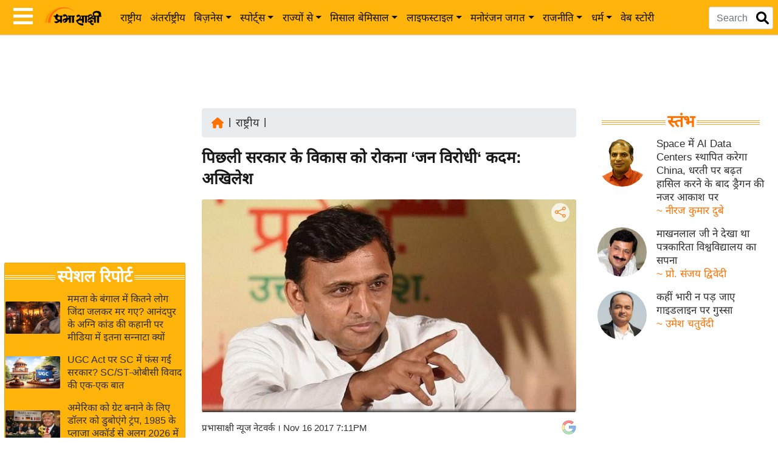

--- FILE ---
content_type: text/html; charset=utf-8
request_url: https://www.google.com/recaptcha/api2/aframe
body_size: 152
content:
<!DOCTYPE HTML><html><head><meta http-equiv="content-type" content="text/html; charset=UTF-8"></head><body><script nonce="ZoaZt_kmyPKBpYjNGm7Z8g">/** Anti-fraud and anti-abuse applications only. See google.com/recaptcha */ try{var clients={'sodar':'https://pagead2.googlesyndication.com/pagead/sodar?'};window.addEventListener("message",function(a){try{if(a.source===window.parent){var b=JSON.parse(a.data);var c=clients[b['id']];if(c){var d=document.createElement('img');d.src=c+b['params']+'&rc='+(localStorage.getItem("rc::a")?sessionStorage.getItem("rc::b"):"");window.document.body.appendChild(d);sessionStorage.setItem("rc::e",parseInt(sessionStorage.getItem("rc::e")||0)+1);localStorage.setItem("rc::h",'1769834283681');}}}catch(b){}});window.parent.postMessage("_grecaptcha_ready", "*");}catch(b){}</script></body></html>

--- FILE ---
content_type: application/javascript; charset=utf-8
request_url: https://fundingchoicesmessages.google.com/f/AGSKWxUYkrnzRIDBroviAcPCqHZJhmNHo_EnezKDikPSjXxd9gbwNfGUnofEbStZsAqJw3XhSE0OBlcwwEG32FxPOLtSd8BqHaqgACwi0XRv2UamvMQHp4pWtVVoycqvXxZ-AEiC1orjNK5j6nKTw2Psa5dVA5P35WEVRbNQfpRLraJjsNpUdVo4QfzwJOdB/__728by90_/adpeeps./ppd_ads_/adengine.=loadAdStatus&
body_size: -1286
content:
window['76a6c242-004a-4f77-87f2-ac7bbaf5f8c4'] = true;